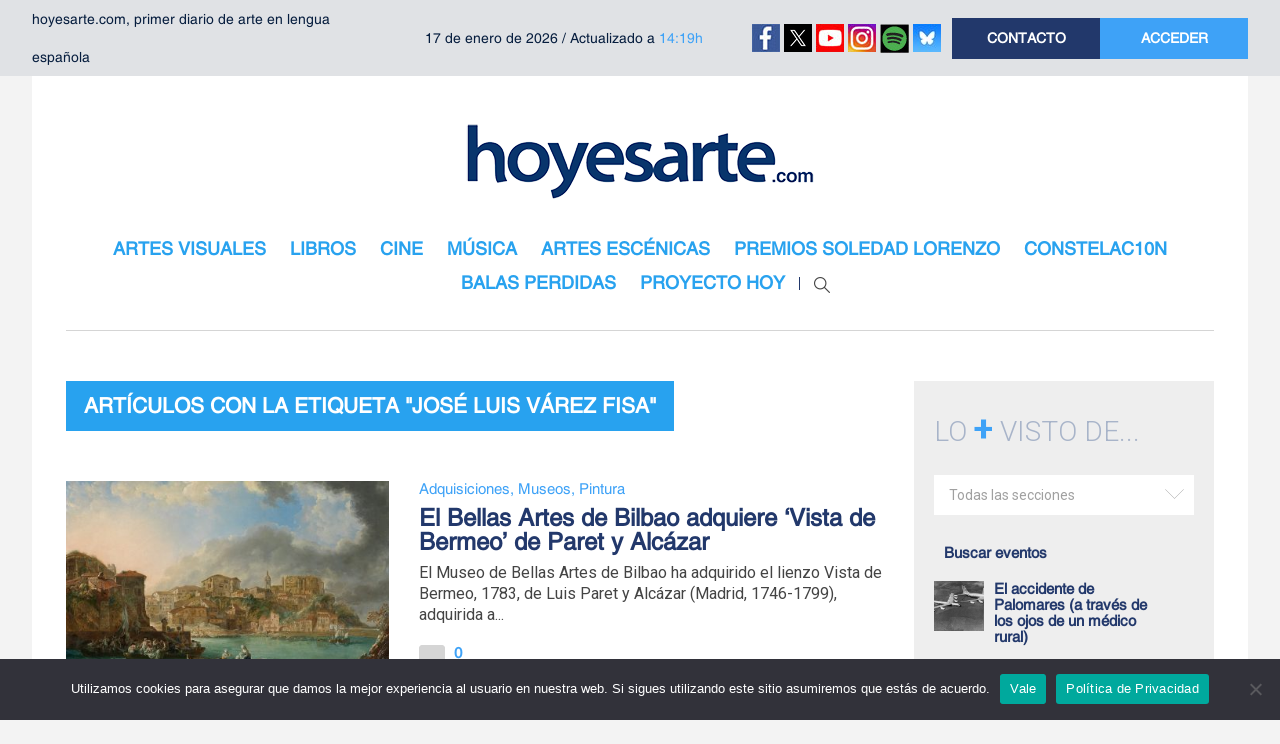

--- FILE ---
content_type: text/html; charset=utf-8
request_url: https://www.google.com/recaptcha/api2/aframe
body_size: 268
content:
<!DOCTYPE HTML><html><head><meta http-equiv="content-type" content="text/html; charset=UTF-8"></head><body><script nonce="8iJk-H1pJzKC98ocLgqN2w">/** Anti-fraud and anti-abuse applications only. See google.com/recaptcha */ try{var clients={'sodar':'https://pagead2.googlesyndication.com/pagead/sodar?'};window.addEventListener("message",function(a){try{if(a.source===window.parent){var b=JSON.parse(a.data);var c=clients[b['id']];if(c){var d=document.createElement('img');d.src=c+b['params']+'&rc='+(localStorage.getItem("rc::a")?sessionStorage.getItem("rc::b"):"");window.document.body.appendChild(d);sessionStorage.setItem("rc::e",parseInt(sessionStorage.getItem("rc::e")||0)+1);localStorage.setItem("rc::h",'1768660772583');}}}catch(b){}});window.parent.postMessage("_grecaptcha_ready", "*");}catch(b){}</script></body></html>

--- FILE ---
content_type: text/css
request_url: https://www.hoyesarte.com/wp-content/themes/hea/assets/css/main.min.css?ver=1.0.26
body_size: 6640
content:
.alejandro{content:"maincss"}@font-face{font-family:Helvetica;src:url(../fonts/Helvetica.eot);src:url(../fonts/Helvetica.eot?#iefix) format("embedded-opentype"),url(../fonts/Helvetica.otf) format("opentype"),url(../fonts/Helvetica.svg) format("svg"),url(../fonts/Helvetica.ttf) format("truetype"),url(../fonts/Helvetica.woff) format("woff"),url(../fonts/Helvetica.woff2) format("woff2");font-weight:400;font-style:normal}@font-face{font-family:helveticaneueregular;src:url(../fonts/Helvetica-Neue.eot);src:url(../fonts/Helvetica-Neue.eot?#iefix) format("embedded-opentype"),url(../fonts/Helvetica-Neue.otf) format("opentype"),url(../fonts/Helvetica-Neue.svg) format("svg"),url(../fonts/Helvetica-Neue.ttf) format("truetype"),url(../fonts/Helvetica-Neue.woff) format("woff"),url(../fonts/Helvetica-Neue.woff2) format("woff2");font-weight:400;font-style:normal}@font-face{font-family:Helvetica-Bold;src:url(../fonts/Helvetica-Bold.eot);src:url(../fonts/Helvetica-Bold.eot?#iefix) format("embedded-opentype"),url(../fonts/Helvetica-Bold.otf) format("opentype"),url(../fonts/Helvetica-Bold.svg) format("svg"),url(../fonts/Helvetica-Bold.ttf) format("truetype"),url(../fonts/Helvetica-Bold.woff) format("woff"),url(../fonts/Helvetica-Bold.woff2) format("woff2");font-weight:400;font-style:normal}@font-face{font-family:helveticaneuelight;src:url(../fonts/Helvetica-Neue-Light.eot);src:url(../fonts/Helvetica-Neue-Light.eot?#iefix) format("embedded-opentype"),url(../fonts/Helvetica-Neue-Light.otf) format("opentype"),url(../fonts/Helvetica-Neue-Light.svg) format("svg"),url(../fonts/Helvetica-Neue-Light.ttf) format("truetype"),url(../fonts/Helvetica-Neue-Light.woff) format("woff"),url(../fonts/Helvetica-Neue-Light.woff2) format("woff2");font-weight:400;font-style:normal}body{padding:0;margin:0;background:#f3f3f3;font-family:Helvetica Neue,Helvetica,Arial,sans-serif}p{padding:0;margin:0;font-size:14px;line-height:18px;color:#444;text-align:left;font-weight:400;font-family:Roboto,sans-serif}a{padding:0;margin:0;outline:0;transition:.6s;text-decoration:none}a:hover{transition:.6s;text-decoration:none}:hover{transition:.6s}ul{list-style:none;padding:0;margin:0}ul li{padding:0;margin:0}h1,h2,h3,h4,h5,h6{padding:0 0 30px;margin:0;font-size:36px;line-height:40px;font-family:Helvetica Neue,Helvetica,Arial,sans-serif;font-weight:700;text-align:left}.clearfix:after,.clearfix:before{content:" ";display:table}.clearfix:after{clear:both}.clear{clear:both;line-height:0;font-size:0}*{box-sizing:border-box}img{max-width:100%;height:auto}.mainnav{margin:0 0 30px;padding:20px 0 40px;position:relative}.mobilemenu{display:none}.login_contact{float:right;margin-left:44px}.login_contact ul{padding:0;margin:0}.login_contact ul li{float:left;padding:0;margin:0;text-align:center}.login_contact ul li.callus a{font-weight:700;color:#fff;font-size:16px;line-height:65px;padding:0 60px}.login_contact ul li.callus{background:rgba(255,255,255,.15)}.login_contact ul li.callus a img{margin-right:20px}.login_contact ul li.login a{font-weight:700;color:#0b713f;font-size:13px;line-height:65px;padding:0 30px;text-transform:uppercase}.mobile_primary{float:none}.mobile_primary ul{margin:0;padding:0;text-align:center;position:relative}.mobile_primary ul li{cursor:pointer;display:inline-block;padding:0}.mobile_primary ul li.dropdown{position:inherit}.mobile_primary ul li:last-child{background:url(../images/icon16.png) left center no-repeat}.mobile_primary ul li:last-child img{margin-left:15px}.mobile_primary ul li a{color:#28a2ef;font-weight:700;text-transform:uppercase;padding:12px 14px;font-size:18px;line-height:18px;display:block;position:relative;z-index:999999;text-decoration:none;text-align:center}.mobile_primary ul li a:hover,.mobile_primary ul li.current-menu-item a,.mobile_primary ul li:hover a{background:#28a2ef;color:#fff}.mobile_primary li .sub-menu{display:none;position:absolute;left:0;width:100%;z-index:999999999;padding:6px 0 0}.mobile_primary li .sub-menu ul{background:#28a2ef}.mobile_primary li .sub-menu li{display:inline-block;position:relative;padding:0}.mobile_primary li .sub-menu li:last-child{background:0 0}.mobile_primary li .sub-menu li a{color:#98d7fe;padding:0 10px;display:block;text-transform:inherit;font-size:15px;font-weight:400;line-height:41px;font-family:Roboto,sans-serif}.mobile_primary li .sub-menu li a:hover,.mobile_primary li .sub-menu li.current-menu-item a{color:#fff;background:0 0}.mobile_primary .sub-menu li a:after,.mobile_primary .sub-menu li.current-menu-item>a:after,.mobile_primary .sub-menu li.current-page-ancestor>a:after,.mobile_primary .sub-menu li.menu-item-has-children:hover>a:after,.mobile_primary .sub-menu li.menu-item-has-children>a:hover:after{content:none}.mobile_primary .sub-menu .sub-menu{left:100%;position:absolute;top:0}.mobile_primary li:hover>.sub-menu{display:block}.mobile_primary li:hover>.sub-menu li:hover>.sub-menu{display:block;top:0}.mobile_primary li:hover>.sub-menu li:hover>.sub-menu li a{text-transform:none}.wrapper{background:#fff;padding-left:34px;padding-right:34px}.wrapper h1{font-size:36px;line-height:38px;color:#22386b;padding:0 150px 25px 12px;margin:0}.wrapper h2{font-size:24px;line-height:24px;color:#22386b;padding:0 0 20px 12px;margin:0}.wrapper h1 a,.wrapper h2 a{color:#22386b}.wrapper h1 a:hover,.wrapper h2 a:hover{color:#3ea2f7}.wrapper p{font-size:18px;line-height:25px;color:#444;font-weight:400;padding:0 50px 0 12px;margin:0}.wrapper .comments{padding:10px 0 0 12px;margin:0;color:#3ea2f7;font-size:15px;line-height:16px;font-family:Helvetica Neue,Helvetica,Arial,sans-serif;font-weight:700}.wrapper .comments img{max-width:auto;height:auto;width:auto;margin:0 5px 0 0;vertical-align:top}.addons img{max-width:100%;height:auto;margin-bottom:30px}.literatura_banner{padding:0;margin:0 0 40px}.literatura_banner .owl-theme .owl-controls .owl-pagination{display:none}.literatura_banner .owl-theme .owl-controls .owl-prev{padding:0;margin:-37px 0 0;border:none;box-shadow:none;opacity:1;border-radius:0;position:absolute;right:0;top:50%;background:url(../images/next_btn.jpg) no-repeat;width:58px;height:74px;text-indent:-99999px}.literatura_banner .owl-theme .owl-controls .owl-next{padding:0;margin:-37px 0 0;border:none;box-shadow:none;opacity:1;border-radius:0;position:absolute;left:0;top:50%;background:url(../images/prev_btn.jpg) no-repeat;width:58px;height:74px;text-indent:-99999px}.literatura_content{padding-left:105px;margin:0;position:absolute;bottom:90px;left:0;max-width:880px}.literatura_banner h1{font-size:48px;line-height:52px;color:#fff;font-weight:700;padding:0;margin:0}.literatura_banner p{font-size:20px;line-height:25px;color:#fff;font-weight:400;padding:0;margin:0}.bodycontent{padding:0;margin:0}.news_big img{margin-bottom:30px;width:100%;height:auto}.news_big{margin-bottom:40px}.news_big p{font-size:18px;line-height:25px;color:#444;font-weight:400;padding:0 50px 0 12px;margin:0}.smmal_news img{margin-bottom:15px;width:100%;height:auto}.bodycontent .smmal_news .comments{padding-top:0}.subcription{padding:30px;margin:0 0 30px;background:#eee;position:relative}.afterclsss{position:absolute;top:0;right:20px}.subcription h3{color:#444;font-weight:300;font-size:28px;line-height:28px;padding:0 0 15px;margin:0;font-family:Roboto,sans-serif}.subcription h3 span{color:#3ea2f7;font-weight:700}.subcription p{color:#444;font-size:14px;padding:0 0 10px;line-height:18px}.subcription input{width:100%;height:40px;background:#fff;border:none;padding:0 15px;margin:0 0 8px;color:#c8c8c8;font-size:14px;line-height:40px;font-weight:400}.subcription input[type=checkbox]{display:none}.subcription input[type=checkbox]+label{cursor:pointer;display:inline-block;margin:0;padding:0 15px;text-align:left;background:url(../images/icon14.png) left center no-repeat;vertical-align:middle;font-size:12px;line-height:25px;color:#444;font-family:helveticaneuelight;font-weight:300}.subcription input[type=checkbox]:checked+label{background:url(../images/icon15.png) left center no-repeat;outline:0}.subcription form{color:#444;font-size:12px;font-family:Roboto,sans-serif}.subcription a{color:#3ea2f7;font-size:12px}.subcription input[type=submit]{background:#22386b;color:#fff;text-transform:uppercase;border-radius:5px;font-weight:500;font-size:18px;cursor:pointer;margin-top:10px}.subcription input[type=submit]:hover{background:#3ea2f7}.artes_visualis{padding:80px 0 40px;margin:0}.artes_visualis .owl-theme .owl-controls .owl-pagination{display:none}.artes_visualis .owl-theme .owl-controls .owl-prev{padding:0;margin:0;border:none;box-shadow:none;opacity:1;border-radius:0;position:absolute;right:15px;top:-60px;background:url(../images/next_small_btn_hv.jpg) no-repeat;width:41px;height:35px;text-indent:-99999px}.artes_visualis .owl-theme .owl-controls .owl-prev:hover{background:url(../images/next_small_btn.jpg) no-repeat}.artes_visualis .owl-theme .owl-controls .owl-next{padding:0;margin:0;border:none;box-shadow:none;opacity:1;border-radius:0;position:absolute;right:54px;top:-60px;background:url(../images/prev_small_btn_hv.jpg) no-repeat;width:41px;height:35px;text-indent:-99999px}.artes_visualis .owl-theme .owl-controls .owl-next:hover{background:url(../images/prev_small_btn.jpg) no-repeat}#artesvisualis .item{margin:0}#artesvisualis .item img{display:block;width:100%;height:auto;margin-bottom:15px}#artesvisualis .item .comments img{max-width:auto;height:auto;width:auto;margin:0 5px 0 0;vertical-align:top;display:inline-block}#artesvisualis .item .comments{padding-top:0}.artes_visualis h1{color:#22386b;font-size:34px;line-height:37px;font-weight:300;font-family:Roboto,sans-serif;padding:0 0 25px 12px}.artes_visualis h1 img{background:url(../images/line.png) right center no-repeat;padding-right:15px;vertical-align:middle}.evantose_section{background:#e3f1fd;padding:50px 60px}.evantose_section_left h1{color:#a8b4c9;font-size:34px;line-height:37px;font-weight:300;padding:0 0 40px;font-family:Roboto,sans-serif}.evantose_section_left h1 span{color:#a8b4c9;font-weight:700}.evantose_section ul{padding:0;margin:0}.evantose_section ul li{padding:0;margin:0 0 30px;display:inline-block;width:100%}.evantose_img{background:#fff;padding:5px;width:210px;float:left}.evantose_section_left{width:570px;float:left}.evantose_section h2{font-size:24px;line-height:24px;color:#22386b;padding:0 0 20px;margin:0}.evantose_section h2 a{color:#22386b}.evantose_blg{float:right;width:340px}.evantose_img img{max-width:100%;height:auto}.evantose_blg p{padding-bottom:10px;padding-top:15px}.evantose_blg h3{color:#929eb5;font-size:14px;font-weight:400;line-height:14px}.evantose_blg h3 span{font-weight:700}.evantose_section .viewall{font-size:18px;color:#fff;background:#22386b;border-radius:3px;padding:10px 30px;display:inline-block;font-family:Roboto,sans-serif;font-weight:500}.agenda{padding:35px;background:#fff;position:relative;width:440px;float:right}.agenda:after{content:'';position:absolute;top:0;right:50px;background:url(../images/icon10.png) no-repeat;width:48px;height:18px}.agenda h1{padding:0 0 20px;margin-bottom:25px;border-bottom:1px solid #e3f1fd;font-family:Roboto,sans-serif;font-weight:700;color:#3ea2f7;font-size:42px;line-height:42px}.agenda h1 img{float:right;margin-top:15px}.agenda input{width:100%;border:none;height:40px;background:#f3f3f3;padding:0 15px;margin-bottom:30px;color:#a0a0a0;font-size:14px;line-height:40px;font-weight:400}.agenda .datefield{float:left;width:175px;border:none;height:40px;background:url(../images/icon4.png) 95% 10px no-repeat #f3f3f3;padding:0 15px;margin-bottom:30px;color:#a0a0a0;font-size:14px;line-height:40px;font-weight:400}.agenda .datefield_right{float:right;width:175px;border:none;height:40px;background:url(../images/icon4.png) 95% 10px no-repeat #f3f3f3;padding:0 15px;margin-bottom:30px;color:#a0a0a0;font-size:14px;line-height:40px;font-weight:400}.agenda input[type=button],.agenda input[type=submit]{width:145px;float:right;border:none;height:50px;background:url(../images/icon5.png) 12px 16px no-repeat #22386b;padding:0;color:#fff;font-size:18px;line-height:50px;font-weight:500;font-family:Roboto,sans-serif;text-align:center;cursor:pointer;border-radius:3px}.entrevistas{padding:80px 0 40px;margin:0 0 80px;border-bottom:1px solid #ddd}.entrevistas .owl-theme .owl-controls .owl-pagination{display:none}.entrevistas .owl-theme .owl-controls .owl-prev{padding:0;margin:0;border:none;box-shadow:none;opacity:1;border-radius:0;position:absolute;right:15px;top:-60px;background:url(../images/next_small_btn_hv.jpg) no-repeat;width:41px;height:35px;text-indent:-99999px}.entrevistas .owl-theme .owl-controls .owl-prev:hover{background:url(../images/next_small_btn.jpg) no-repeat}.entrevistas .owl-theme .owl-controls .owl-next{padding:0;margin:0;border:none;box-shadow:none;opacity:1;border-radius:0;position:absolute;right:54px;top:-60px;background:url(../images/prev_small_btn_hv.jpg) no-repeat;width:41px;height:35px;text-indent:-99999px}.entrevistas .owl-theme .owl-controls .owl-next:hover{background:url(../images/prev_small_btn.jpg) no-repeat}#entrevistas .item{margin:0}#entrevistas .item img{display:block;width:100%;height:auto;margin-bottom:15px}#entrevistas .item .comments img{max-width:auto;height:auto;width:auto;margin:0 5px 0 0;vertical-align:top;display:inline-block}#entrevistas .item .comments{padding:0 0 0 12px;margin:0;color:#3ea2f7;font-size:15px;line-height:16px;font-family:Helvetica Neue,Helvetica,Arial,sans-serif;font-weight:700}.entrevistas h1{color:#22386b;font-size:34px;line-height:37px;font-weight:300;font-family:Roboto,sans-serif;padding:0 0 25px 12px}.entrevistas h1 img{background:url(../images/line.png) right center no-repeat;padding-right:15px;vertical-align:middle}.entrevistas h2{font-size:24px;line-height:24px;color:#22386b;padding:0 0 20px 12px;margin:0}.entrevistas h2 a{color:#22386b}.big_img{position:relative}.big_img .title{position:absolute;top:-25px;left:0;background:#3ea2f7;padding:10px 30px;font-family:Roboto,sans-serif;color:#fff;font-weight:500;text-transform:uppercase;font-size:21px}.li_news{padding-bottom:40px;margin-bottom:80px;border-bottom:1px solid #d5d5d5}.li_news:last-child{border:none;margin-bottom:0}.vistode{padding:30px 20px;background:#eee;margin-bottom:40px}.wrapper .vistode h1{padding:0 0 25px;font-family:Roboto,sans-serif;color:#a8b4c9;font-weight:300;text-transform:uppercase;font-size:28px;line-height:36px}.vistode h1 span{color:#3ea2f7;font-weight:700;font-size:36px}.vistode ul.vistodelist{padding:0;margin:0}.vistode ul.vistodelist li{padding:0;margin:0 0 20px}.vistode ul.vistodelist li a{color:#22386b;font-weight:700;font-size:15px;line-height:16px;padding:0;margin:0;display:inline-block}.vistode ul.vistodelist li a.active,.vistode ul.vistodelist li a:hover{color:#3ea2f7}.gelirias{padding:30px 20px;background:#e3f1fd;text-align:center}.gelirias h1{padding:0 0 25px;font-family:Roboto,sans-serif;color:#a8b4c9;font-weight:300;text-transform:uppercase;font-size:38px;line-height:36px}.gelirias h1 span{color:#3ea2f7;font-weight:700}.gelirias h2{color:#22386b;font-weight:700;font-size:15px;line-height:16px;padding:5px 0 0;margin:0}.gelirias h2 a{color:#22386b}.gelirias_div{padding:0;margin-bottom:30px}.gelirias_img{position:relative}.gelirias_icon{position:absolute;top:0;left:0;width:100%;height:100%;display:flex;justify-content:center;align-items:center}.gelirias .viewall{font-size:18px;color:#fff;background:#22386b;border-radius:3px;padding:10px 30px;display:inline-block;font-family:Roboto,sans-serif;font-weight:500}.gelirias .viewall:hover{background:#3ea2f7}.recomienda{padding:40px 34px;margin:0;background:#3ea2f7;position:relative}.recomienda:after{position:absolute;top:0;left:110px;background:url(../images/icon7.png) no-repeat;width:48px;height:18px;content:''}.recomienda .owl-theme .owl-controls .owl-pagination{display:none}.recomienda .owl-theme .owl-controls .owl-prev{padding:0;margin:0;border:none;box-shadow:none;opacity:1;border-radius:0;position:absolute;right:15px;top:-60px;background:url(../images/icon8.png) no-repeat;width:41px;height:35px;text-indent:-99999px}.recomienda .owl-theme .owl-controls .owl-prev:hover{background:url(../images/icon9-1.png) no-repeat}.recomienda .owl-theme .owl-controls .owl-next{padding:0;margin:0;border:none;box-shadow:none;opacity:1;border-radius:0;position:absolute;right:54px;top:-60px;background:url(../images/icon8-1.png) no-repeat;width:41px;height:35px;text-indent:-99999px}.recomienda .owl-theme .owl-controls .owl-next:hover{background:url(../images/icon9.png) no-repeat}#recomienda .item{margin:0}#recomienda .item img{display:block;width:100%;height:auto;margin-bottom:15px}#recomienda .item .comments img{max-width:auto;height:auto;width:auto;margin:0 5px 0 0;vertical-align:top;display:inline-block}#recomienda .item .comments{padding:0 0 0 12px;margin:0;color:#fff;font-size:15px;line-height:16px;font-family:Helvetica Neue,Helvetica,Arial,sans-serif;font-weight:700}.recomienda h1{color:#fff;font-size:34px;line-height:37px;font-weight:300;font-family:Roboto,sans-serif;padding:0 0 25px 12px}.recomienda h1 img{background:url(../images/line2.png) right center no-repeat;padding-right:15px;vertical-align:middle}.recomienda h2{font-size:24px;line-height:24px;color:#fff;padding:0 0 20px 12px;margin:0}.recomienda h2 a{color:#fff}.top_header{background:#e0e2e5;padding:0;margin:0}.left_head{font-size:14px;color:#061d3e;margin:0;padding:0;font-style:italic;font-family:helveticaneueregular;line-height:41px}.middle_head{font-size:14px;color:#061d3e;margin:0;padding:0;font-family:helveticaneueregular;line-height:41px;text-align:center}.middle_head span{color:#3ea2f7}.right_head,.right_head ul{margin:0;padding:0}.right_head ul li{float:left;margin:0;padding:0;width:50%;text-align:center;font-size:14px;text-transform:uppercase;font-weight:700}.right_head ul li a{color:#fff;line-height:41px;display:block;background:#22386b}.right_head ul li:last-child a{background:#3ea2f7}.main_header{padding:15px 0 0;margin:0;position:relative}.addons,.logo{text-align:center}nav{margin:0;padding:20px 0 35px}nav ul{margin:0;padding:0;text-align:center}nav ul li{margin:0;padding:0 13px;display:inline-block;font-size:18px;font-weight:700}nav ul li a{color:#3ea2f7}nav ul li a.active,nav ul li a:hover{color:#22386b}nav ul li:last-child{border-left:1px solid #000;cursor:pointer}.search-box{background:#fff;padding:0;margin:-30px 0 0;position:absolute;width:300px;height:40px;right:150px;z-index:99999;border:1px solid #ccc;display:none}.search-box input[type=text]{width:200px;float:left;background:#fff;padding:0 10px;color:#000;border:none;height:38px}.search-box input[type=submit]{width:98px;float:left;background:#22386b;padding:0;border:none;color:#fff;font-weight:700;font-size:14px;height:38px;text-transform:uppercase}footer{padding-left:34px;background:#fff;padding-bottom:70px;padding-right:34px}footer .wrapper{border-top:1px solid #000;background:#fff;padding:20px 0 0}.footer_link ul li a{display:block;color:#929eb5;font-size:14px;line-height:24px}.footer_right p{font-size:14px;line-height:18px;color:#929eb5;padding:15px 0 0 10px}.footer_right ul{margin:0;padding:0}.footer_right ul li{float:left;margin:0;padding:0;width:50%;text-align:center;font-size:14px;text-transform:uppercase;font-weight:700}.footer_right ul li a{color:#fff;line-height:41px;display:block;background:#22386b}.footer_right ul li:last-child a{background:#3ea2f7}.footer_right p a{color:#3ea2f7}.bottomnews{padding-top:60px;padding-bottom:60px}.bot_addons{padding-bottom:60px}.gelirias.dark{background:#eaeadc;margin-bottom:30px}.gelirias.dark h3{color:#b6a883;text-align:center;font-size:32px;font-weight:100}.gelirias.dark .viewall{background:#b6a883}.partner{padding:60px 0 0;margin:0;border-top:1px solid #d5d5d5}.partner ul{margin:0;padding:0}.partner ul li{float:left;width:20%;margin:0;padding:0 0 0 15px}.partner ul li h3{font-size:14px;color:#7d7d7d;padding:4px 0 0;margin:0;font-weight:400;line-height:20px}.partner ul li p{font-size:17px;color:#000;padding:10px 0 0;margin:0;font-weight:400;line-height:20px}.s_logo{margin:15px 40px 0 0;width:815px;border-top:1px solid #d5d5d5;padding-bottom:60px;float:right}.s_logo ul{text-align:center;margin:0;padding:0}.s_logo ul li{text-align:center;margin:0;padding:25px 25px 0;display:inline-block}.lo{margin-bottom:30px}.smmal_news_margin{margin-bottom:40px}.portada_v2{margin-bottom:50px}.portada_v2 img{width:100%;height:auto;margin-bottom:25px}.portada_v2 h1{padding-right:0}.agenda_top{padding:60px 0}.agenda_top .agenda{background:#e9f6fd}.agenda_top .agenda input,.agenda_top .selectric{background:#fff}.agenda_top .agenda input[type=button],.agenda_top .agenda input[type=submit]{background:url(../images/icon5.png) 12px 16px no-repeat #22386b}.agenda_top .agenda:after{content:'';position:absolute;top:0;right:50px;background:url(../images/icon3.png) no-repeat;width:48px;height:18px}.agenda_top_left{position:relative}.agenda_top_left img{width:100%;height:auto;margin-bottom:25px}.agenda_top_left h1,.agenda_top_left p{padding-right:0}.agenda_top_left .title{position:absolute;top:-25px;left:0;background:#3ea2f7;padding:10px 30px;font-family:Roboto,sans-serif;color:#fff;font-weight:500;text-transform:uppercase;font-size:21px}h2.ag_top_title{background:url(../images/date_icon.png) no-repeat;color:#22386b;font-size:32px;padding:0 0 15px 68px;font-family:Roboto,sans-serif;font-weight:400;width:440px;float:right;line-height:45px;margin-bottom:17px;border-bottom:2px solid #3ea2f7}h2.ag_top_title span{color:#bfdffb;font-size:42px;font-weight:600}.top_ag_form{margin:0 0 15px;padding:0 0 15px;border-bottom:1px solid #3ea2f7}.top_ag_form h3{color:#3ea2f7;font-size:42px;font-weight:600;float:left;margin:0;padding:0}.ag_logo{float:right;margin:0;padding:10px 0 0;width:127px}.ag_logo img{width:100%;height:auto}.agenda_contain{border-top:1px solid #d5d5d5;padding:50px 0 178px}.agenda_blg{padding:0 0 90px;margin:0}.agenda_blg img{width:100%;height:auto}.agenda_blg h4{color:#3ea2f7;font-size:15px;font-weight:400;padding:0;margin:0;line-height:15px}.wrapper .agenda_blg h2{padding:10px 0 15px;margin:0}.wrapper .agenda_blg p{font-size:16px;line-height:21px;color:#444;font-weight:400;padding:0 0 10px;margin:0}.wrapper .agenda_blg .comments{padding-left:0}.pagination{padding:100px 0 0}.pagination ul{padding:0;margin:0}.pagination ul li{float:left;margin:0;padding:0;width:38px;height:38px;text-align:center;line-height:38px;border:1px solid #dedede;border-left:0}.pagination ul li:first-child{border-left:1px solid #dedede}.pagination ul li a{display:block;color:#28a2ef;font-size:14px}.pagination ul li a:hover{background:#d4ecfc}.pagination ul li a.pg_prev:hover,.pg_prev{text-indent:-99999px;background:url(../images/pg_left.png) center center no-repeat}.pagination ul li a.pg_next:hover,.pg_next{text-indent:-99999px;background:url(../images/pg_right.png) center center no-repeat}.artes_top .smmal_news{padding-bottom:50px}.agenda_contain.padd-agg{padding-bottom:0}.agenda_contain.padd-agg1 .pagination{padding-top:0}.agenda_contain.padd-agg2{padding-top:100px}.evantobanner{padding:0;margin:0}.evantobanner img{max-width:100%;height:auto}.evanto_contain{padding:60px 0;position:relative}.evanto_top_box{max-width:850px;min-width:50px;background:#fff;position:absolute;top:0;left:0;margin-top:-270px;margin-left:-19px;padding:0}.evanto_top_box ul{padding:0;margin:0;position:absolute;top:50px}.evanto_top_box ul li{padding:0;margin:0}.wrapper .h1_title{font-size:48px;line-height:48px;padding:30px 160px 0 100px;color:#22386b}.evanto_details{padding:0 65px;margin:-60px 0 0}.eve_topbr{padding:0;margin:0 0 30px;height:60px;border-top:1px solid #d5d5d5;border-bottom:1px solid #d5d5d5}.eve_topbr p{padding:0;margin:0;color:#929eb5;font-size:14px;line-height:60px;float:left}.eve_topbr p a{color:#929eb5}.eve_topbr ul{float:right;padding:0;margin:0}.eve_topbr ul li{float:left;border-right:1px solid #d5d5d5;padding:0 20px;line-height:58px}.eve_topbr ul li:last-child{border:none}.eve_topbr ul li .comments{padding:0;margin:0;color:#3ea2f7;line-height:58px}.eve_topbr ul li .comments img{vertical-align:middle}.tipodeevanto{padding:0;margin:0 0 30px}.tipodeevanto a{color:#3ea2f7;text-transform:uppercase;padding:0;margin:0;font-family:Roboto,sans-serif;font-size:16px;line-height:16px;font-weight:500;display:inline-block}.tipodeevanto_details{padding:40px;margin:40px 0 60px;background:#e9f6fd;position:relative}.tipodeevanto_details:after{position:absolute;top:0;left:100px;content:'';background:url(../images/icon3.png) no-repeat;width:48px;height:18px}.tipodeevanto_details h2{color:#929eb5;font-size:16px;line-height:16px;font-weight:700;padding:0 0 15px}.tipodeevanto_details a{color:#3ea2f7;text-transform:inherit;margin-bottom:25px}.tipodeevanto .notice_txt{padding:40px 0 30px;margin:0}.tipodeevanto .notice_txt p{padding:0 44px 0 0}.tipodeevanto .notice_txt p a{text-transform:inherit}.tipodeevanto_details p{color:#444;font-family:Roboto,sans-serif;font-size:14px;line-height:16px;font-weight:500;padding:0}.tipodeevanto_details .tiporead{background:#22386b;color:#fff;font-family:Roboto,sans-serif;font-size:18px;line-height:18px;font-weight:500;padding:15px 20px;display:block;border-radius:3px;margin-top:30px;margin-bottom:0;text-align:center}.tipodeevanto_details .lclas{padding-right:100px}.tipodeevanto_details .rclas{padding-right:80px}.black_boxarea{padding:0;margin:0 0 60px}.black_box{float:left;min-height:293px;width:293px;background:#000}.black_text{float:right;max-width:365px;padding:0}.black_text p{padding:0}.con_bx{padding:0;margin-bottom:60px}.con_bx p{padding:0 35px 0 0}.coma_content{padding:0;margin:0}.coma_content p{padding:0 35px 0 0}.coma_content h6{color:#22386b;font-size:42px;line-height:42px;padding:0 50px 0 130px;position:relative;margin-bottom:80px}.coma_content h6:after{position:absolute;left:0;top:0;background:url(../images/coma.png) no-repeat;width:81px;height:78px;content:''}.y-ademas{padding:60px 0 0;border-bottom:1px solid #ddd;border-top:1px solid #ddd;margin-top:80px}.y-ademas img{width:100%;margin-bottom:25px;height:auto}.y-ademas .comments,.y-ademas h2{padding-left:0}.y-ademas .y_bot{margin-bottom:45px}.y-ademas h4{color:#28a2ef;font-family:helveticaneuelight;font-size:58px;line-height:58px;padding:0 0 45px;margin:0;font-weight:300}.comentrios{padding:60px 0;border-bottom:1px solid #ddd}.comentrios h4{color:#28a2ef;font-family:helveticaneuelight;font-size:58px;line-height:58px;padding:0 0 45px;margin:0;font-weight:300}.comentrios_area{padding:30px;margin:0 0 30px;border:1px solid #d0ebfb;border-radius:2px}.comentrios p{font-size:14px;line-height:22px;padding:0}.comentrios_area .img_icon{width:53px;height:53px;border-radius:100%;margin-right:10px;float:left}.comments_img{border-bottom:1px solid #ddd;padding-bottom:15px;margin-bottom:20px}.comentrios p span{font-weight:700;color:#929eb5}.comments_img p{padding-top:10px;line-height:18px}.comentrios_form{padding:60px 0 0;margin:0}.comentrios_form h4{color:#28a2ef;font-family:helveticaneuelight;font-size:58px;line-height:58px;padding:0 0 20px;margin:0;font-weight:300}.comentrios_form input{background:#f3f3f3;height:55px;padding:0 25px;border:none;font-family:helveticaneuelight;color:#a0a0a0;font-size:14px;line-height:55px;text-transform:uppercase;margin-bottom:25px;width:100%;font-weight:300}.comentrios_form textarea{background:#f3f3f3;height:135px;padding:0 25px;border:none;font-family:helveticaneuelight;color:#a0a0a0;font-size:14px;line-height:55px;text-transform:uppercase;margin-bottom:25px;width:100%;font-weight:300}.comentrios_form input[type=checkbox]{display:none}.comentrios_form input[type=checkbox]+label{cursor:pointer;display:inline-block;margin:0;padding:0 15px;text-align:left;background:url(../images/icon14.png) left center no-repeat;vertical-align:middle;font-size:12px;line-height:25px;color:#444;font-family:helveticaneuelight;font-weight:300}.comentrios_form input[type=checkbox]:checked+label{background:url(../images/icon15.png) left center no-repeat;outline:0}.comentrios_form .checkbox{float:left}.comentrios_form input[type=submit]{background:#22386b;color:#fff;text-transform:uppercase;border-radius:5px;cursor:pointer;width:250px;height:50px;float:right;font-family:Roboto,sans-serif;font-size:18px;line-height:18px;font-weight:500}.comentrios_form input[type=submit]:hover{background:#3ea2f7}.laugares_map{padding:0;margin:0}.laugares{padding:60px 0;position:relative}.laugares_top_box{max-width:850px;height:140px;background:#fff;position:absolute;top:0;left:0;margin-top:-200px;margin-left:-19px;padding:0;z-index:1010}.laugares_top_box ul{padding:0;margin:0;position:absolute;top:50px}.laugares_top_box ul li{padding:0;margin:0}.laugares_top{padding:0 65px;margin:-50px 0 0}.laugares .tipodeevanto_details p{color:#444;font-family:Roboto,sans-serif;font-size:14px;line-height:18px;font-weight:400;padding:0}.laugares .tipodeevanto_details p span{font-weight:500;display:inline-block;margin-bottom:30px}.laugares_blg{padding:0;margin:0}.coming_pop{position:fixed;width:100%;height:100%;top:0;left:0;background:rgba(40,162,239,.9);z-index:9999999;display:none}.pop_crs{position:absolute;top:20px;right:20px;width:22px;height:23px;cursor:pointer;z-index:9999999}.pop_crs img{width:100%;height:auto}.pop_contain{max-width:945px;margin:0 auto;position:relative;height:100%}.pop{position:absolute;width:100%;height:110px;left:0;top:50%;margin-top:-55px}.pop h1{color:#fff;font-size:48px;margin:0;padding:0;font-weight:600}.pop input[type=text]{background:#fff;border:none;height:54px;margin:15px 0 0;padding:0 10px;width:750px;color:#000;float:left}.pop input[type=submit]{background:url(../images/search_pop.png) 10px center;border:none;height:54px;margin:15px 0 0;padding:0 0 0 30px;width:174px;float:left;color:#fff;font-size:24px;cursor:pointer}.ui-datepicker{background:#fff;width:300px;border:1px solid #ccc;padding:5px;display:none}.ui-datepicker .ui-datepicker-header{position:relative;padding:.2em 0;background:#3ea2f7;height:34px}.ui-datepicker .ui-datepicker-prev{left:0;background:url(../images/prev_small_btn.jpg)}.ui-datepicker .ui-datepicker-next{right:0;background:url(../images/next_small_btn.jpg)}.ui-datepicker .ui-datepicker-next,.ui-datepicker .ui-datepicker-prev{position:absolute;top:0;text-indent:-99999px;width:39px;height:34px;cursor:pointer}.ui-datepicker .ui-datepicker-title{text-align:center;color:#fff;text-transform:uppercase;letter-spacing:1px}.ui-datepicker table{width:100%;font-size:.9em;border-collapse:collapse;margin:0 0 .4em}.ui-datepicker th{padding:.7em .3em;text-align:center;font-weight:700;border:0}.ui-state-disabled,.ui-widget-content .ui-state-disabled,.ui-widget-header .ui-state-disabled{opacity:.35;filter:Alpha(Opacity=35);background-image:none}.ui-datepicker td{border:0;padding:1px}.ui-state-disabled{cursor:default!important}.ui-state-default,.ui-widget-content .ui-state-default,.ui-widget-header .ui-state-default{border:1px solid #d3d3d3;background:url(images/ui-bg_glass_75_e6e6e6_1x400.png) 50% 50% repeat-x #e3f1fd;font-weight:400;color:#555}.ui-datepicker td a,.ui-datepicker td span{display:block;padding:.2em;text-align:right;text-decoration:none}.ui-widget-content a{color:#222}.ui-state-highlight,.ui-widget-content .ui-state-highlight,.ui-widget-header .ui-state-highlight{border:1px solid #e3f1fd;background:url(images/ui-bg_glass_55_fbf9ee_1x400.png) 50% 50% repeat-x #22386b;color:#fff}.ui-state-active,.ui-widget-content .ui-state-active,.ui-widget-header .ui-state-active{border:1px solid #3ea2f7;background:url(images/ui-bg_glass_55_fbf9ee_1x400.png) 50% 50% repeat-x #3ea2f7;color:#fff}.agenda_top .agenda .datefield,.agenda_top .agenda .datefield_right{background:url(../images/icon4.png) 95% 10px no-repeat #fff}.breadcrumb{padding:0;margin:0 0 50px;background:0 0}.title_tag{background:#3ea2f7;padding:10px 30px;font-family:Roboto,sans-serif;color:#fff;margin-bottom:45px;font-weight:500;text-transform:uppercase;font-size:21px;display:inline-block}.breadcrumb ul{padding:0;margin:0}.breadcrumb ul li{padding:0;margin:0 1px 0 0;float:left}.breadcrumb ul li a{background:#28a2ef;font-size:21px;line-height:50px;padding:0 18px;color:#fff;text-transform:uppercase;font-weight:700;height:50px;display:inline-block}.breadcrumb ul li a.active{background:#d4ecfc;color:#57a9e0;font-weight:400;font-family:helveticaneuelight}.menu-button,.search_pop2{display:none}@media (max-width:1025px){.menu-button{background:url(../images/mb_menu.png) no-repeat;height:36px;width:45px;display:block;border:none;cursor:pointer;margin:0;float:right}.menu-button.open{background:url(../images/mb_menu.png) no-repeat}.mobile_primary{display:none;background:#1a1a1a;position:absolute;right:0;width:100%;top:70px;z-index:999999}.mobile_primary ul{list-style:none;margin:0;padding:0}.mobile_primary li{border-top:1px solid #2d2d2d;border-bottom:1px solid #646464;display:block;position:relative;padding:0;background:0 0}.mobile_primary ul li a{padding:16px 8px}.mobile_primary li:first-child{border-top:none}.mobile_primary li:last-child{border-bottom:none;display:none}.mobile_primary .sub-menu{display:none}.mobile_primary .sub-menu li{border-bottom:1px solid #fff;display:block}.mobile_primary .sub-menu .sub-menu li:first-child{border-top:1px solid #fff}.mobile_primary .sub-menu a{padding:10px 30px}.mobile_primary .sub-menu .sub-menu a{padding:15px 0 15px 50px}.mobile_primary .sub-menu--button{background:url(../images/submenu.png) center no-repeat #fff;cursor:pointer;display:inline-block;height:30px;position:absolute;right:10px;top:10px;width:30px;z-index:9999999999999;border-right:1px solid #28a2ef;border-top:1px solid #28a2ef}.mobile_primary li:hover>.sub-menu{top:0}.page-header__primary{display:none}.mobile_primary li:hover .sub-menu{display:none;position:relative}.mobile_primary .sub-menu{position:relative;top:0}}@media (max-width:1024px){.left_head{line-height:20px}.logo{float:left}.mainnav{padding:0;margin:0 0 20px}.subcription{padding:30px 10px 10px}.subcription h3{font-size:25px}.evantose_section{padding:30px}.agenda,.evantose_section_left{width:48%}.evantose_img{float:none;margin:0 auto}.evantose_blg{width:100%}.evantose_section h2{font-size:20px}.gelirias h1{font-size:30px}.gelirias .viewall{padding:10px}.agenda_top .agenda{width:100%;padding:30px 20px 20px}h2.ag_top_title{width:auto;float:none;font-size:30px}h2.ag_top_title span{font-size:34px}.agenda .datefield,.agenda .datefield_right{width:100%}.tipodeevanto_details .lclas,.tipodeevanto_details .rclas{padding:0}.tipodeevanto_details .tiporead{padding:10px}.black_box{width:100%;margin-bottom:25px}.black_text{max-width:100%}.comentrios_form h4{font-size:50px}.search_pop2{display:block;cursor:pointer;float:right;background:#3ea2f7;padding:10px;margin-left:12px}}@media (max-width:980px){.main_header .addons{margin:0}.top_header .col-sm-4{max-width:100%;float:left;flex:100%}.left_head{text-align:center}.col-md-3,.col-md-9,.col-sm-9{max-width:100%;float:left;flex:100%}.subcription{padding:35px}.agenda,.evantose_section_left{width:100%}.addons{margin:30px 0}.evantose_img{width:30%;float:left;margin:0}.evantose_blg{width:68%}.evantose_section_left{margin-bottom:20px}.gelirias_div{width:50%;padding:0 15px;float:left}.gelirias_img img{width:100%}.gelirias_icon img{width:auto}.gelirias{margin-bottom:25px}.partner ul li{width:33.333333%;padding:0 10px;margin-bottom:20px}.s_logo{width:100%;margin:0}footer .col-sm-3,footer .col-sm-4,footer .col-sm-5{max-width:33.333333%;flex:100%;float:left}footer .footer_link .col-sm-4{max-width:100%;flex:100%;float:left}.literatura_content{padding:0 80px;bottom:40px}.literatura_banner h1{font-size:30px;line-height:35px}.literatura_banner p{font-size:16px;line-height:25px}.agenda_top .col-sm-5,.agenda_top .col-sm-7{max-width:100%;flex:100%}.agenda_top_left{margin-bottom:50px}.pagination{padding:0 0 50px}.agenda_blg .col-sm-5,.agenda_blg .col-sm-7{max-width:100%;float:left;flex:100%}.agenda_blg img{margin-bottom:30px}.agenda_blg{padding-bottom:40px;float:left;width:50%;padding-left:15px;padding-right:15px}.pagination{display:inline-block;width:100%}.wrapper .h1_title{padding:30px 60px 0}.evanto_details,.laugares_top{padding:0 30px}.pop{padding:0 15px}.pop input[type=text]{width:100%}}@media (max-width:600px){.literatura_content{bottom:20px}.literatura_banner h1{font-size:20px;line-height:25px}.literatura_banner p{font-size:13px;line-height:18px}.main_header .addons{margin:0}.main_header .addons img{margin-bottom:15px}.wrapper p{padding:0}.news_big img{margin-bottom:15px}.wrapper h1{padding:0 0 15px;font-size:25px;line-height:30px}.recomienda h1,.wrapper .artes_visualis h1,.wrapper .entrevistas h1{font-size:20px}.recomienda h1 img,.wrapper .artes_visualis h1 img,.wrapper .entrevistas h1 img{width:150px}.news_big p{padding:0}.wrapper .comments{padding-left:0}.wrapper h2{padding:0 0 15px;font-size:20px;line-height:25px}.evantose_blg,.evantose_img,.evantose_img img{width:100%}.evantose_section ul li{margin-bottom:0}.smmal_news .col-md-6{margin-bottom:25px}.gelirias_div{width:100%;margin-bottom:15px}.gelirias_img{margin-bottom:15px}.partner ul li{width:50%}footer .col-sm-3,footer .col-sm-4,footer .col-sm-5{max-width:100%;margin-bottom:15px}h2.ag_top_title{font-size:30px;padding-left:68px;line-height:45px}.agenda_blg{width:100%;padding:0;margin-bottom:25px}.artes_top .smmal_news,.bodycontent .smmal_news .comments{padding-bottom:0}.wrapper .h1_title{font-size:40px;line-height:40px}.eve_topbr{height:auto}.eve_topbr p,.eve_topbr ul{float:none}.eve_topbr ul{text-align:center}.eve_topbr ul li{display:inline-block;float:none}.coma_content h6{font-size:35px;line-height:37px;padding:0;margin-bottom:40px}.coma_content h6:after{display:none}.coma_content p{padding:0}.comentrios h4,.comentrios_form h4{font-size:30px}.comentrios_form input[type=submit]{float:left}.comentrios_form .checkbox{float:none;margin-bottom:15px}.portada_v2 .col-md-6{margin-bottom:25px}}@media (max-width:479px){.top_header .container{width:90%}.mobile_primary{top:50px}.mobile_primary ul li a{font-size:14px}.left_head{margin:0 17px;line-height:18px;padding-top:10px}.wrapper{padding:0 15px}.logo{width:180px}.menu-button{margin:0}.artes_visualis .owl-theme .owl-controls,.entrevistas .owl-theme .owl-controls,.literatura_banner .owl-theme .owl-controls,.recomienda .owl-theme .owl-controls{display:none!important}.literatura_content{display:none}.wrapper h1{font-size:20px;line-height:25px}.news_big p,.wrapper p{font-size:15px;line-height:20px;padding-bottom:10px}.wrapper h2{font-size:16px;line-height:20px}.subcription{padding:35px 15px}.artes_visualis{padding:30px 0}.artes_visualis h1,.entrevistas h1{padding:0 15px;margin-bottom:15px}.recomienda h1 img,.wrapper .artes_visualis h1 img,.wrapper .entrevistas h1 img{width:130px}.evantose_section{padding:30px 15px}.agenda h1,.evantose_section_left h1{font-size:25px;line-height:30px;padding-bottom:15px}.agenda h1 img{margin:0}.agenda{padding:35px 15px 15px}.entrevistas{padding:40px 0}.gelirias_div{padding:0}.partner ul li{width:100%;padding:0;text-align:center}.partner ul li img{margin-bottom:10px}.partner ul li h3,.partner ul li p{text-align:center}.search_pop2{display:block;cursor:pointer;float:right;background:#3ea2f7;padding:10px;margin-left:12px}.pop{padding:0 15px}.pop h1{font-size:32px}.pop input[type=text]{width:100%}.top_ag_form h3{font-size:25px}h2.ag_top_title{font-size:30px;line-height:40px}h2.ag_top_title span{font-size:25px}.agenda input{margin-bottom:15px}.agenda_contain{padding-bottom:50px}.pagination ul li{width:35px;height:35px}.evanto_top_box,.laugares_top_box{position:inherit;margin:0 0 25px;height:auto}.evanto_contain,.laugares{padding-top:0}.evanto_top_box ul,.laugares_top_box ul{left:-15px}.wrapper .h1_title{padding:30px 0 0 40px;font-size:25px;line-height:30px}.evanto_details,.laugares_top{margin:0;padding:0}.eve_topbr{padding-top:10px;margin-left:35px;margin-right:20px}.tipodeevanto_details{padding:40px 15px 20px}.coma_content h6{font-size:26px;line-height:32px}.y-ademas h4{font-size:40px;line-height:45px;padding-bottom:30px}.comentrios_area{padding:15px}.comentrios h4,.comentrios_form h4{font-size:27px}.footer_right ul{margin-bottom:10px}.laugares_top{margin-top:100px}.laugares_top_box .h1_title{padding-top:100px;font-size:23px}.laugares .tipodeevanto_details p{padding-bottom:15px}}


--- FILE ---
content_type: text/css
request_url: https://www.hoyesarte.com/wp-content/themes/hea/style.css?ver=1.0.26
body_size: 1552
content:
/*
Theme Name: Hoy Es Arte 2018
Author: Blogestudio
Author URI: http://www.blogestudio.com/
Version: 1.0
*/

.alejandro { content: "stylecss"; }

/* Alejandro - 20.03.2018 - Publi */
.publi-hoyesarte-header { text-align: center; margin-bottom: 15px; }
.publi-hoyesarte-portada-destacados { margin-bottom: 10px; display: none; text-align: center; }
@media (max-width: 767px) {
	.publi-hoyesarte-portada-destacados { display: block; }
}


/* QUALITY WEBS MODULAR */
.wrapper #modular{display:block;overflow:hidden;margin:0 -26px;padding: 0;position:relative; }
.wrapper #modular .qw_cintillo,.box h1.cintillo{display:inline-block;font-size:.8rem;padding:0}
.wrapper #modular .qw_cintillo{width:150px;margin:0;line-height:.8rem;position:absolute;top:25px;left:20px; font: 300 .7rem/.8rem "Helvetica Neue", Arial, Helvetica, Geneva, sans-serif; color: #999; }
.wrapper #modular .qw_cintillo span{background:url(https://feedapp.es/estaticas/modular/icons/logo_qualitywebs.svg) top left no-repeat;background-size:140px;display:inline-block;text-indent:-99999px;width:150px;height:70px;margin:2px 0 0}
.wrapper #modular a{text-decoration:none;color:#999}
.wrapper .box h1.cintillo{width:100%;overflow:hidden;text-align:center;font-weight:200;color:#666;margin:0}
.wrapper #modular #modular_wrap{display:block;overflow:hidden;width:4800px;height:240px;margin-left:20px;margin-top:80px;position:absolute}
.wrapper #modular article{display:inline;float:left;padding:0;margin:0 10px 5px 0;position:relative;background:#FFF;-webkit-border-radius:5px;-moz-border-radius:5px;-o-border-radius:5px;border-radius:5px;width:200px;height:300px}
.wrapper #modular article .media{display:block;overflow:hidden;width:100%;position:relative;padding-top:56%;white-space:nowrap;background:#000;-webkit-border-radius:5px;-moz-border-radius:5px;-o-border-radius:5px;border-radius:5px}
.wrapper #modular article .media img{position:absolute;vertical-align:middle;top:0;left:0;width:100%}
.wrapper #modular article .media:hover img{opacity:.6;vertical-align:middle}
.wrapper #modular article a{font:400 1rem/1rem 'Helvetica Neue', Helvetica, Arial, Sans-serif;text-decoration:none;color:#222}
.wrapper #modular article a:hover{color:#F60}
.wrapper #modular article a.qw_medio{text-transform:uppercase;color:#999 !important;font-size:.7rem !important;padding:6px 0 0; display:inline-block;position:relative}
.wrapper #modular article .qw_medio:hover,
.wrapper #modular article h1 {padding:0;}
.wrapper #modular article h1 a:hover{color:#F60}#modular article h1 a{font-weight:500;display:block;overflow:hidden;color:#000;padding:0 10px 5px 0 !important;font-weight:500;line-height:1.1rem}
.wrapper #modular article p.description{font-size:.8rem;line-height:1rem;font-weight:300;overflow:hidden;padding-bottom:10px;color:#999 !important;padding-right:20px;display:none}
.wrapper #modular article a.plus{display:block;overflow:hidden;position:absolute;bottom:22px;right:14px;width:22px;height:22px;background:#EEE;margin:0 4px 0 0;-webkit-border-radius:4px;-moz-border-radius:4px;-o-border-radius:4px;border-radius:4px;text-indent:-9999px}
.wrapper #modular .qwmod_sites{display:inline-block;z-index:999;position:relative;border-top:1px solid #DDD;margin:300px 20px 0 0;padding:20px 0;with:calc(100% - 40px)}
.wrapper #modular .qwmod_sites a{display:inline-block;width:200px;margin-right:10px;font-size:.8rem !important;color:#AAA !important;line-height:1rem;height:50px}
.wrapper #modular .qwmod_sites a span{display:none}#modular .qwmod_sites a.coolsty{background:url(https://feedapp.es/estaticas/modular/icons/logo_coolsty.svg) center no-repeat;background-size:80px}
.wrapper #modular .qwmod_sites a.elhedonista{background:url(https://feedapp.es/estaticas/modular/icons/logo_elhedonista.svg) center 8px no-repeat;background-size:150px}
.wrapper #modular .qwmod_sites a.happyfm{background:url(https://feedapp.es/estaticas/modular/icons/logo_happyfm.svg) center no-repeat;background-size:115px}
.wrapper #modular .qwmod_sites a.hoyesarte{background:url(https://feedapp.es/estaticas/modular/icons/logo_hoyesarte.png) center no-repeat;background-size:110px}
.wrapper #modular .qwmod_sites a.loffit{background:url(https://feedapp.es/estaticas/modular/icons/logo_loffit.svg) center no-repeat;background-size:82px}
.wrapper #modular .qwmod_sites a.plasticoelastico{background:url(https://feedapp.es/estaticas/modular/icons/logo_plasticoelastico.svg) center no-repeat;background-size:110px}
@media only screen and (min-width: 780px){
.wrapper #modular .qwmod_sites{with:calc(100% - 150px);margin-left:160px;margin-top:220px}
.wrapper #modular #modular_wrap{margin-left:160px;margin-top:0}
.wrapper #modular .qwmod_sites a{width:150px}
}


/* Sistema Sidebars con PUBLI */
.col-cntnt { -webkit-box-flex: 0; -ms-flex: 0 0 100%; flex: 0 0 100%; max-width: 100%; }
.col-sbd { -webkit-box-flex: 0; -ms-flex: 0 0 100%; flex: 0 0 100%; max-width: 100%; }
@media (min-width: 768px) {
	.col-cntnt { -webkit-box-flex: 0; -ms-flex: 0 0 52%; flex: 0 0 52%; max-width: 52%; }
	.col-sbd { -webkit-box-flex: 0; -ms-flex: 0 0 48%; flex: 0 0 48%; max-width: 48%; }
}
@media (min-width: 992px) {
	.col-cntnt { -webkit-box-flex: 0; -ms-flex: 0 0 64%; flex: 0 0 64%; max-width: 674%; }
	.col-sbd { -webkit-box-flex: 0; -ms-flex: 0 0 36%; flex: 0 0 363%; max-width: 36%; }
}
@media (min-width: 1200px) {
	.col-cntnt { -webkit-box-flex: 0; -ms-flex: 0 0 72%; flex: 0 0 72%; max-width: 72%; }
	.col-sbd { -webkit-box-flex: 0; -ms-flex: 0 0 28%; flex: 0 0 28%; max-width: 28%; }
}




.wrapper .firmante { margin-bottom: 30px; padding: 30px; background: #eee; position: relative; font-size: 0.9em; }
	.wrapper .firmante h2 { font-size: 2.3em; padding: 0; margin: 0; line-height: 1; }
	.wrapper .firmante h3 { font-size: 1.5em; padding: 0; margin: 0 0 20px; line-height: 1; }
	.wrapper .firmante p { font-size: 1em; margin: 0 0 20px; padding: 0; line-height: 1.3 }
		.wrapper .firmante p:last-child { margin-bottom: 0; }




.galleria-errors { display: none !important; }


@media ( max-width: 768px ) {
	.logo { margin: 0 0 .5rem; width: 45%; }
	.mobile_primary ul li { display: block; }
		.mobile_primary ul li a { line-height: 34px; }
		.mobile_primary ul li .sub-menu { position: relative; padding-top: 0; }
			.mobile_primary ul li .sub-menu ul { }
				.mobile_primary ul li .sub-menu ul:after { content: ""; display: block; clear: both; }
				.mobile_primary ul li .sub-menu ul li { width: 33%; border: 0 none; text-align: center; float: left; display: block; line-height: 1; }
					.mobile_primary ul li .sub-menu ul li a { padding: .5rem 0; text-align: center; line-height: 1.5; }
}


--- FILE ---
content_type: application/javascript; charset=utf-8
request_url: https://fundingchoicesmessages.google.com/f/AGSKWxWG7bwk7K1zDkl4doiORrYsDLwo7xsBcGG_ruNdlX1ioMiw3PslDPz2btgkTM2FyrYHz2zgIJvrr09wOhNjqxM6SOYU-WRKEcVgpimp04D7OKlcNh6LpsgsiOaaLhsJMg2FlWbbxglhp_WEI278GrNbUHerQvJxm46YReXzTVMs8nS3hFtk5AgtPsN6/_/newad./adscript1./ads-skyscraper./adblock-detector./xpiads.
body_size: -1291
content:
window['329192b9-adc4-4d60-a477-d8cf20f22b4c'] = true;